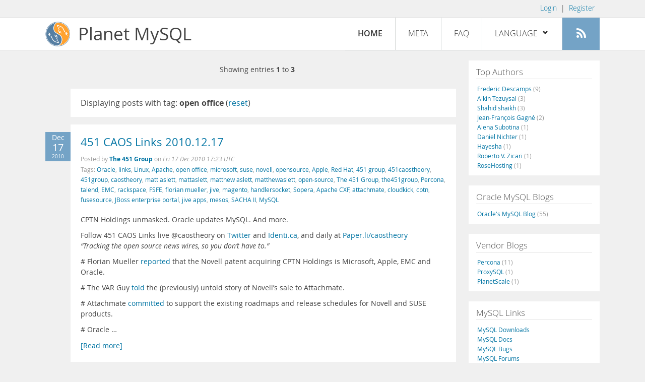

--- FILE ---
content_type: text/html; charset=UTF-8
request_url: https://planet.mysql.com/?tag_search=323
body_size: 6841
content:
<!DOCTYPE html>
<html lang="en" class="svg no-js">
<head>
    <meta charset="utf-8" />
    <!--[if IE ]>
    <meta http-equiv="X-UA-Compatible" content="IE=Edge,chrome=1" />
    <![endif]-->
    <meta name="viewport" content="width=device-width, initial-scale=1.0">

    <title>Planet MySQL</title>
    <link rel="stylesheet" media="all" href="https://labs.mysql.com/common/css/main-20200529.min.css" />
    <link rel="stylesheet" media="all" href="/css/page-20200529.min.css" />
    <link rel="stylesheet" media="print" href="https://labs.mysql.com/common/css/print-20200529.min.css" />
	<link rel="alternate" type="application/rss+xml" title="RSS 2.0" href="/rss20.xml" />
    <link rel="shortcut icon" href="/favicon.ico" />

    <script async="async" type="text/javascript" src='https://consent.truste.com/notice?domain=oracle.com&c=teconsent&js=bb&noticeType=bb&text=true&cdn=1&pcookie&gtm=1' crossorigin></script>
    <script src="https://www.oracle.com/assets/truste-oraclelib.js"></script>
    <script>(function(H){ H.className=H.className.replace(/\bno-js\b/,'js') })(document.documentElement)</script>
    <script src="/js/site-20190322.min.js"></script>

    <meta http-equiv="refresh" content="3600" />
    <meta name="google-site-verification" content="hJyLdGNlZRAGDaJga_XXJtcpRalHh7D4yX_8L3tZfCY" />

    <!--[if lt IE 9]>
        <script src="https://labs.mysql.com/common/js/polyfills/html5shiv-printshiv-3.7.2.min.js"></script>
        <script src="https://labs.mysql.com/common/js/polyfills/respond-1.4.2.min.js"></script>
    <![endif]-->

                              <script>!function(e){var n="https://s.go-mpulse.net/boomerang/";if("False"=="True")e.BOOMR_config=e.BOOMR_config||{},e.BOOMR_config.PageParams=e.BOOMR_config.PageParams||{},e.BOOMR_config.PageParams.pci=!0,n="https://s2.go-mpulse.net/boomerang/";if(window.BOOMR_API_key="E6BB6-B37B4-898B7-F97BA-BBCDB",function(){function e(){if(!o){var e=document.createElement("script");e.id="boomr-scr-as",e.src=window.BOOMR.url,e.async=!0,i.parentNode.appendChild(e),o=!0}}function t(e){o=!0;var n,t,a,r,d=document,O=window;if(window.BOOMR.snippetMethod=e?"if":"i",t=function(e,n){var t=d.createElement("script");t.id=n||"boomr-if-as",t.src=window.BOOMR.url,BOOMR_lstart=(new Date).getTime(),e=e||d.body,e.appendChild(t)},!window.addEventListener&&window.attachEvent&&navigator.userAgent.match(/MSIE [67]\./))return window.BOOMR.snippetMethod="s",void t(i.parentNode,"boomr-async");a=document.createElement("IFRAME"),a.src="about:blank",a.title="",a.role="presentation",a.loading="eager",r=(a.frameElement||a).style,r.width=0,r.height=0,r.border=0,r.display="none",i.parentNode.appendChild(a);try{O=a.contentWindow,d=O.document.open()}catch(_){n=document.domain,a.src="javascript:var d=document.open();d.domain='"+n+"';void(0);",O=a.contentWindow,d=O.document.open()}if(n)d._boomrl=function(){this.domain=n,t()},d.write("<bo"+"dy onload='document._boomrl();'>");else if(O._boomrl=function(){t()},O.addEventListener)O.addEventListener("load",O._boomrl,!1);else if(O.attachEvent)O.attachEvent("onload",O._boomrl);d.close()}function a(e){window.BOOMR_onload=e&&e.timeStamp||(new Date).getTime()}if(!window.BOOMR||!window.BOOMR.version&&!window.BOOMR.snippetExecuted){window.BOOMR=window.BOOMR||{},window.BOOMR.snippetStart=(new Date).getTime(),window.BOOMR.snippetExecuted=!0,window.BOOMR.snippetVersion=12,window.BOOMR.url=n+"E6BB6-B37B4-898B7-F97BA-BBCDB";var i=document.currentScript||document.getElementsByTagName("script")[0],o=!1,r=document.createElement("link");if(r.relList&&"function"==typeof r.relList.supports&&r.relList.supports("preload")&&"as"in r)window.BOOMR.snippetMethod="p",r.href=window.BOOMR.url,r.rel="preload",r.as="script",r.addEventListener("load",e),r.addEventListener("error",function(){t(!0)}),setTimeout(function(){if(!o)t(!0)},3e3),BOOMR_lstart=(new Date).getTime(),i.parentNode.appendChild(r);else t(!1);if(window.addEventListener)window.addEventListener("load",a,!1);else if(window.attachEvent)window.attachEvent("onload",a)}}(),"".length>0)if(e&&"performance"in e&&e.performance&&"function"==typeof e.performance.setResourceTimingBufferSize)e.performance.setResourceTimingBufferSize();!function(){if(BOOMR=e.BOOMR||{},BOOMR.plugins=BOOMR.plugins||{},!BOOMR.plugins.AK){var n=""=="true"?1:0,t="",a="cj2yr4axhvvoq2lr2sla-f-6e73b5db9-clientnsv4-s.akamaihd.net",i="false"=="true"?2:1,o={"ak.v":"39","ak.cp":"1334304","ak.ai":parseInt("802521",10),"ak.ol":"0","ak.cr":8,"ak.ipv":4,"ak.proto":"h2","ak.rid":"1aa4801","ak.r":45721,"ak.a2":n,"ak.m":"dscx","ak.n":"essl","ak.bpcip":"18.117.136.0","ak.cport":49178,"ak.gh":"23.33.25.18","ak.quicv":"","ak.tlsv":"tls1.3","ak.0rtt":"","ak.0rtt.ed":"","ak.csrc":"-","ak.acc":"","ak.t":"1769067670","ak.ak":"hOBiQwZUYzCg5VSAfCLimQ==ke7ixCR3uVKv/Kg4uxb4hWaRfzIcs5Nb2IvcopmS6phaLT6BMPdnT1jS51b5OvhjenGAwENcwBPUl4iD2tM/PSVy9Tf0uBVlUiQ4yiiZ5OHPTPpG08yVuDehoTMc/FyZhXFHL67Obsf5bVV11pLy0k4Nt6Kz8Mn8QhhrhrKcHxFrgayNGEonTV3/[base64]/Hsqxqcw=","ak.pv":"16","ak.dpoabenc":"","ak.tf":i};if(""!==t)o["ak.ruds"]=t;var r={i:!1,av:function(n){var t="http.initiator";if(n&&(!n[t]||"spa_hard"===n[t]))o["ak.feo"]=void 0!==e.aFeoApplied?1:0,BOOMR.addVar(o)},rv:function(){var e=["ak.bpcip","ak.cport","ak.cr","ak.csrc","ak.gh","ak.ipv","ak.m","ak.n","ak.ol","ak.proto","ak.quicv","ak.tlsv","ak.0rtt","ak.0rtt.ed","ak.r","ak.acc","ak.t","ak.tf"];BOOMR.removeVar(e)}};BOOMR.plugins.AK={akVars:o,akDNSPreFetchDomain:a,init:function(){if(!r.i){var e=BOOMR.subscribe;e("before_beacon",r.av,null,null),e("onbeacon",r.rv,null,null),r.i=!0}return this},is_complete:function(){return!0}}}}()}(window);</script></head>

<body>
<style>

</style>
    <header>
        <nav id="l1">
            <div class="wrap">
                <ul class="login-opts right">
                    <li>
                                             <a href="https://dev.mysql.com/auth/login/?dest=https%3A%2F%2Fplanet.mysql.com%2F%3Ftag_search%3D323">Login</a> &nbsp;|&nbsp;
                         <a href="https://dev.mysql.com/auth/register/">Register</a>
                                        </li>
                </ul>
            </div>
        </nav>
        <nav id="l2">
            <div class="wrap">
                <div class="planet-logo">
                    <img src="/images/planet-logo.svg" alt="Planet MySQL" width="50" height="50" />
                </div>
                <div class="planet-logo-png">
                    <img src="/images/planet-logo.png" alt="Planet MySQL" width="50" height="50" />
                </div>
                <div class="planet-text">
                    Planet MySQL
                </div>
                <ul class="menu">
                    <li><div id="close-menu"><a href="">Close <span class="icon-x-circle"></span></a></div>
                    <a class="current-menu-item" href="/">Home</a></li><li>
                    <a href="/?cid=2">Meta</a></li><li>
                    <a href="/faq/">FAQ</a></li><li class="lang-menu-item">
                    <a href="/" id="lang-menu-link">Language
                    <span class="icon-chevron-down"></span>
                    <span class="icon-chevron-up"></span></a><ul class="lang-options">
                                        <li><a href="/">English
                    <span class="icon-check"></span>                    </a></li>
                                        <li><a href="/de/">Deutsch
                                        </a></li>
                                        <li><a href="/es/">Español
                                        </a></li>
                                        <li><a href="/fr/">Français
                                        </a></li>
                                        <li><a href="/it/">Italiano
                                        </a></li>
                                        <li><a href="/ja/">日本語
                                        </a></li>
                                        <li><a href="/ru/">Русский
                                        </a></li>
                                        <li><a href="/pt/">Português
                                        </a></li>
                                        <li><a href="/zh/">中文
                                        </a></li>
                                        </ul></li><li>
                    <a class="rss-icon" href="/rss20.xml" title="Aggregate feed"><span class="icon-rss"></span><span class="rss-label">Aggregate feed</span></a></li>
                </ul>
                <div class="open-menu-wrapper">
                    <a id="open-menu" href=""><span class="icon-three-bars"></span></a>
                </div>
            </div>
        </nav>
    </header>
    <article>
        <div class="wrap">
        
<div id="entries">
            
<div class="pager">
    <span class="pager-numbers">
                    Showing entries <strong>1</strong> to <strong>3</strong>
                </span>
    <span class="pager-break"><br /></span>
            </div>
                    <section>
                Displaying posts with tag: <b>open office</b> (<a href="/">reset</a>)
            </section>
                
    <section>
        <div class="blue-entry-date">
            Dec
            <div class="blue-entry-date-day">17</div>
            <div class="blue-entry-date-year">2010</div>
        </div>
        <div class="entry-title">
            <a href="http://feedproxy.google.com/~r/451opensource/~3/0vVm09TJbGk/">451 CAOS Links 2010.12.17</a>
        </div>

        <div class="entry-byline">
            Posted by <strong><a href="http://blogs.the451group.com/opensource">The 451 Group</a>
            </strong>
            on <em><span class="entry-date">Fri 17 Dec 2010 17:23 UTC</span></em>
            <br/>
                        Tags:
            <div style="display: inline">
                                    <a href="/?tag_search=180">Oracle</a>,                                     <a href="/?tag_search=235">links</a>,                                     <a href="/?tag_search=279">Linux</a>,                                     <a href="/?tag_search=302">Apache</a>,                                     <a href="/?tag_search=323">open office</a>,                                     <a href="/?tag_search=345">microsoft</a>,                                     <a href="/?tag_search=498">suse</a>,                                     <a href="/?tag_search=534">novell</a>,                                     <a href="/?tag_search=631">opensource</a>,                                     <a href="/?tag_search=742">Apple</a>,                                     <a href="/?tag_search=1258">Red Hat</a>,                                     <a href="/?tag_search=1396">451 group</a>,                                     <a href="/?tag_search=1397">451caostheory</a>,                                     <a href="/?tag_search=1398">451group</a>,                                     <a href="/?tag_search=1400">caostheory</a>,                                     <a href="/?tag_search=1403">matt aslett</a>,                                     <a href="/?tag_search=1405">mattaslett</a>,                                     <a href="/?tag_search=1406">matthew aslett</a>,                                     <a href="/?tag_search=1407">matthewaslett</a>,                                     <a href="/?tag_search=1408">open-source</a>,                                     <a href="/?tag_search=1409">The 451 Group</a>,                                     <a href="/?tag_search=1410">the451group</a>,                                     <a href="/?tag_search=1861">Percona</a>,                                     <a href="/?tag_search=3138">talend</a>,                                     <a href="/?tag_search=5009">EMC</a>,                                     <a href="/?tag_search=5642">rackspace</a>,                                     <a href="/?tag_search=6074">FSFE</a>,                                     <a href="/?tag_search=7499">florian mueller</a>,                                     <a href="/?tag_search=7507">jive</a>,                                     <a href="/?tag_search=7554">magento</a>,                                     <a href="/?tag_search=9762">handlersocket</a>,                                     <a href="/?tag_search=9866">Sopera</a>,                                     <a href="/?tag_search=10017">Apache CXF</a>,                                     <a href="/?tag_search=10018">attachmate</a>,                                     <a href="/?tag_search=10019">cloudkick</a>,                                     <a href="/?tag_search=10020">cptn</a>,                                     <a href="/?tag_search=10021">fusesource</a>,                                     <a href="/?tag_search=10022">JBoss enterprise portal</a>,                                     <a href="/?tag_search=10023">jive apps</a>,                                     <a href="/?tag_search=10024">mesos</a>,                                     <a href="/?tag_search=10025">SACHA II</a>,                                     <a href="/?tag_search=10683">MySQL</a>                            </div>
                    </div>

        <div class="entry-content">
                                            <p>
  CPTN Holdings unmasked. Oracle updates MySQL. And more.
</p>
<p>
  Follow 451 CAOS Links live @caostheory on <a href=
  "http://twitter.com/caostheory" rel="nofollow">Twitter</a> and
  <a href="http://identi.ca/caostheory" rel=
  "nofollow">Identi.ca</a>, and daily at <a href=
  "http://paper.li/caostheory" rel=
  "nofollow">Paper.li/caostheory</a><br />
  <em>“Tracking the open source news wires, so you don’t have
  to.”</em>
</p>
<p>
  # Florian Mueller <a href="http://bit.ly/f0t6MR" rel=
  "nofollow">reported</a> that the Novell patent acquiring CPTN
  Holdings is Microsoft, Apple, EMC and Oracle.
</p>
<p>
  # The VAR Guy <a href="http://bit.ly/e08teG" rel=
  "nofollow">told</a> the (previously) untold story of Novell’s
  sale to Attachmate.
</p>
<p>
  # Attachmate <a href="http://bit.ly/i74xSt" rel=
  "nofollow">committed</a> to support the existing roadmaps and
  release schedules for Novell and SUSE products.
</p>
<p>
  # Oracle  &hellip;</p><a href="http://feedproxy.google.com/~r/451opensource/~3/0vVm09TJbGk/">[Read more]</a>
                    </div>
    </section>
    <section>
        <div class="blue-entry-date">
            Sep
            <div class="blue-entry-date-day">30</div>
            <div class="blue-entry-date-year">2010</div>
        </div>
        <div class="entry-title">
            <a href="http://mysqlblog.ioug.org/http%3A/mysqlblog.ioug.org/openoffice-and-mysql-support/">OpenOffice and MySQL Support</a>
        </div>

        <div class="entry-byline">
            Posted by <strong><a href="http://mysqlblog.ioug.org">Alexis Bauer Kolak</a>
            </strong>
            on <em><span class="entry-date">Thu 30 Sep 2010 18:54 UTC</span></em>
            <br/>
                        Tags:
            <div style="display: inline">
                                    <a href="/?tag_search=323">open office</a>,                                     <a href="/?tag_search=332">OpenOffice</a>,                                     <a href="/?tag_search=4438">collaborate</a>,                                     <a href="/?tag_search=10683">MySQL</a>                            </div>
                    </div>

        <div class="entry-content">
                                            <p>
  The Motley Fool had an <a href=
  "http://www.fool.com/investing/general/2010/09/29/the-first-domino-falls-oracle-loses-a-part-of-sun.aspx"
  rel="nofollow">interesting article</a> yesterday about the
  OpenOffice spinoff, and what the impact to the open source
  community is starting to look like since the Oracle acquisition.
  While I’m not sure whether Anders has a crystal ball or is just
  consulting a magic 8 ball, I I’m sure it’s concerning to people
  to wonder what the support for MySQL will look like in the
  future. &nbsp;I think there are some promising opportunities out
  there that might help relieve some of these anxieties.
</p>
<p>
  The best resource the MySQL community has at its disposal is the
  same as it’s always been: fellow users. The ability to learn from
  the experience of other users and collaborate on how to make
  things better is the cornerstone of open source. This is true for
  customers running the Oracle stack as well. Oracle user groups &hellip;</p><a href="http://mysqlblog.ioug.org/http%3A/mysqlblog.ioug.org/openoffice-and-mysql-support/">[Read more]</a>
                    </div>
    </section>
    <section>
        <div class="blue-entry-date">
            Nov
            <div class="blue-entry-date-day">04</div>
            <div class="blue-entry-date-year">2005</div>
        </div>
        <div class="entry-title">
            <a href="http://www.livejournal.com/users/cjcollier/171526.html">New software, notes about work</a>
        </div>

        <div class="entry-byline">
            Posted by <strong><a href="http://www.livejournal.com/users/cjcollier/">C.J. Collier</a>
            </strong>
            on <em><span class="entry-date">Fri 04 Nov 2005 01:02 UTC</span></em>
            <br/>
                        Tags:
            <div style="display: inline">
                                    <a href="/?tag_search=156">work</a>,                                     <a href="/?tag_search=212">maxdb</a>,                                     <a href="/?tag_search=248">software</a>,                                     <a href="/?tag_search=322">subversion</a>,                                     <a href="/?tag_search=323">open office</a>,                                     <a href="/?tag_search=324">thunderbird</a>,                                     <a href="/?tag_search=325">sql studio</a>,                                     <a href="/?tag_search=326">perl</a>                            </div>
                    </div>

        <div class="entry-content">
                                            <p>
  I installed OOo 2 today. And I connected it to my locally running
  MySQL database via JDBC. I've been learning a lot about JDBC
  recently, what with a rash of customers wanting to know how to
  connect to MaxDB via Java.<br />
  <br />
  I'm also working a bit with Peter Harvey and learning something
  about ODBC. It seems somewhat more complicated. Perhaps that's
  because it doesn't have a virtual machine to target. I don't
  know. They all seem similar to DBI.<br />
  <br />
  I also installed the beta version of Thunderbird. The Debian
  package was a bit out of date and didn't have index-by-recipient.
  It was a major hassle for me, so I fixed it.<br />
  <br />
  Ulf and I have been working with a potential customer who has
  been having issues connecting to his x_server with MaxDB SQL
  Studio. He was initially reporting that he could not issue a
  particular query. I tried to get it working locally and put
  together a little script to build his example database, given &hellip;</p><a href="http://www.livejournal.com/users/cjcollier/171526.html">[Read more]</a>
                    </div>
    </section>
        
<div class="pager">
    <span class="pager-numbers">
                    Showing entries <strong>1</strong> to <strong>3</strong>
                </span>
    <span class="pager-break"><br /></span>
            </div>
    </div>


 <div id="rside">
    <div id="g1">
                <div class="sidebar-group">
            <h2>Top Authors</h2>
                                                <a href="http://lefred.be">Frederic Descamps <span class="author-total">(9)</span></a>
                                <br />                                                <a href="https://askdba.net/category/mysql/">Alkin Tezuysal <span class="author-total">(3)</span></a>
                                <br />                                                <a href="https://codeforgeek.com/">Shahid shaikh <span class="author-total">(3)</span></a>
                                <br />                                                <a href="http://jfg-mysql.blogspot.com/">Jean-François Gagné <span class="author-total">(2)</span></a>
                                <br />                                                <a href="http://blog.devart.com/">Alena Subotina <span class="author-total">(1)</span></a>
                                <br />                                                <a href="https://hackmysql.com/tags/mysql/">Daniel Nichter <span class="author-total">(1)</span></a>
                                <br />                                                <a href="http://thoughtsandideas.wordpress.com">Hayesha <span class="author-total">(1)</span></a>
                                <br />                                                <a href="http://www.odbms.org/blog">Roberto V. Zicari <span class="author-total">(1)</span></a>
                                <br />                                                <a href="https://www.rosehosting.com/blog">RoseHosting <span class="author-total">(1)</span></a>
                                                    </div>
            </div>
    <div id="g2">
                <div class="sidebar-group">
            <h2>Oracle MySQL Blogs</h2>
                                                <a href="https://blogs.oracle.com/mysql/">Oracle&#039;s MySQL Blog <span class="author-total">(55)</span></a>
                                                    </div>
        
                        <div class="sidebar-group">
            <h2>Vendor Blogs</h2>
                                                <a href="https://www.percona.com/blog/category/mysql/">Percona <span class="author-total">(11)</span></a>
                                <br />                                                <a href="https://proxysql.com/blog">ProxySQL <span class="author-total">(1)</span></a>
                                <br />                                                <a href="https://vitess.io/blog/">PlanetScale <span class="author-total">(1)</span></a>
                                                    </div>
            </div>
    <div id="g3">
        <div class="sidebar-group">
            <h2>MySQL Links</h2>
            <a href="https://dev.mysql.com/downloads/">MySQL Downloads</a><br />
            <a href="https://dev.mysql.com/doc/">MySQL Docs</a><br />
            <a href="https://bugs.mysql.com">MySQL Bugs</a><br />
            <a href="https://forums.mysql.com">MySQL Forums</a>
        </div>
    </div>
</div>

        </div>
    </article>
    <footer>
        <div class="wrap">
            Planet MySQL &copy; 1995, 2026, Oracle Corporation and/or its affiliates &nbsp;
            <a href="https://www.mysql.com/about/legal/">Legal Policies</a> |
            <a href="http://www.oracle.com/us/legal/privacy/index.htm">Your Privacy Rights</a> |
            <a href="http://www.oracle.com/us/legal/terms/index.html">Terms of Use</a> |
            <div id="teconsent"></div>
            <div id="disclaimer">
                Content reproduced on this site is the property of the respective copyright holders.
                It is not reviewed in advance by Oracle and does not necessarily represent the opinion
                of Oracle or any other party.
            </div>
        </div>
    </footer>

        <script>
    if ((oracle.truste.api.getGdprConsentDecision().consentDecision) &&
            (oracle.truste.api.getGdprConsentDecision().consentDecision.indexOf(0) != -1 ||
             oracle.truste.api.getGdprConsentDecision().consentDecision.indexOf(2) != -1) )
    {
        document.write('<script type="text/javascript" async src="//c.oracleinfinity.io/acs/account/wh3g12c3gg/js/mysql/odc.js?_ora.context=analytics:production"><\/script>');
    }
    </script>
</body>
</html>
